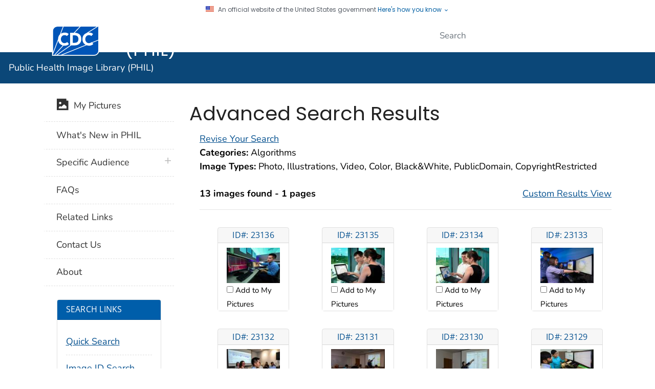

--- FILE ---
content_type: application/javascript
request_url: https://phil.cdc.gov/TemplatePackage/contrib/libs/cdc/cdcForms/cdc.formValidation.js
body_size: 5527
content:
//if (CDC && CDC.Global) {
	//CDC.Global.settings.enableShareButtons = false;
//}

// DEFAULT BEHAVIOR - LOAD / APPLY VALIDATIONS ONLOAD IF FOR EXISTS
// ALLOWS FOR EXECUTION AFTER THE LOAD FOR S.P.A. USE
// GLOBAL VAR IS A TEMP FIX FOR VERSION PRE 3.0 SUPPORT - WILL MERGE INTO CDC APP WHEN APPROPRIATE
$(document).ready(function () {
	var loaderImg;

	// GET OR DEFAULT REQUIRED OBJECTS
	CDC = CDC || {};
	CDC.validation = CDC.validation || {};

	// SELECT FORM FOR VALIDATION
	CDC.validation.jqForm = $('form.validate');

	// DOES THE FORM EXIST?
	if (CDC.validation.jqForm.length > 0) {

		// ENSURE A LOADER IS PRESENT IN THE FORM
		CDC.validation.jqLoader = $('img.tp-validate-loader', CDC.validation.jqForm);

		// DOES LOADER EXIST?
		if (CDC.validation.jqLoader.length === 0) {
			// NO, INSERT DEFAULT LOADER
			loaderImg = '<div class="hide tp-validate-loader"><img src="https://www.cdc.gov/TemplatePackage/4.0/assets/imgs/social_media_loader.gif" /></div>';
			CDC.validation.jqForm.prepend(loaderImg).append(loaderImg);

			// CACHE IT
			CDC.validation.jqLoader = $('.tp-validate-loader', CDC.validation.jqForm);
		}

		// LOADER WILL NOW EXIST, MAKE SURE IT IS HIDDEN INITIALLY
		CDC.validation.jqLoader.hide();

		// APPLY VALIDATION LOGIC TO FORM
		applyValidation();

	}

	/* This is intended for EmailForms checkboxes required attribute
	* It attempts to look at all checkboxes and remember the name attribute
	* Then it looks for all checkboxes with that name and asses if it is checked by the user
	* If it is checked by the user it will remove the [required="required"] attribute from the other checkboxes with the same name.
	* This solves two issues
	* 1.) When a checkbox is checked it needs to remove all of the required attributes from input's that have the same name.
	* 2.) Multiple Checkbox fields on a page.
	* */
	let requiredCheckboxes = $(':checkbox[required]');
	requiredCheckboxes.change(function () {
		let checkboxID = $(this).attr('name');
		let selector = 'form.cdcemailform input[name="' + checkboxID + '"]';

		if ($(selector).is(':checked')) {
			$(selector).removeAttr('required');

		} else {
			$(selector).attr('required', 'required');

		}

	});

});

var applyValidation = function () {

	// setup forms that should ignore title
	var ignoreTitle;
	var isEmailForm = $(CDC.validation.jqForm).hasClass('cdcemailform');

	if ( isEmailForm ) {
		ignoreTitle = true;
	}

	var attempts, timer, captchaVersion, captchaResponse, skipJqueryValidation;

	console.log("applying validation");

	if (typeof Modernizer !== 'undefined') {
		if (!Modernizr.input.pattern) {
			$('form.validate input[data-inputmask]').each(function () {
				$(this).inputmask($(this).data('inputmask').replace(/\'mask\':/gi, '').replace(/\'/g, '').trim(), { showMaskOnHover: false });

			});

			$('form.validate input[type=email]').each(function () {
				$(this).inputmask('Regex', { regex: "[a-zA-Z0-9_.+-]+@[a-zA-Z0-9-]+\.[a-zA-Z0-9-.]+" });
			});

		}

		if (!Modernizr.input.placeholder) {
			attempts = 0;

			timer = setInterval(function () {
				if ($.watermark) {
					clearInterval(timer);
					$('form.validate input[placeholder]').each(function () {
						$(this).watermark($(this).attr('placeholder'));

					});

				} else {
					attempts++;
					if (5 < attempts) {
						log('Timed out waiting for watermark support to load');

					}

				}

			}, 500);

		}

	}

	captchaVersion = $('input[name="version"]').val() || '1';

	CDC.validation.onSubmitHandler = function () {
		var isIntranet = $( 'form.validate' ).hasClass( 'cdcemailform-intranet' );
		if ( isIntranet ) {
			submitForm();
			console.log( 'Executing onSubmitHandler() for Intranet email form.' );
		} else {

			captchaResponse = grecaptcha.getResponse();
			$('#g-recaptcha-response').html(captchaResponse);

			console.log("recaptcha response: " + captchaResponse);

			submitForm();
		}

	};

	CDC.validation.onInvalidHandlerUpdateAriaAtts = function (element, setAriaOnFieldset) {
		// contains children (ie. checkbox/radio groups)
		if (setAriaOnFieldset) {
			let str = $(element).closest('.form-group').find('input').attr('name').replace("-", "");
			let formattedEndName = str.charAt(0).toUpperCase() + str.slice(1); //Field0
			let formatted_id = 'ariaDescribedById' + formattedEndName; // ariaDescribedByIdField0
			$(element).closest('.form-group').find('label.error').attr('id', formatted_id); // set label id to formatted_id above
			$(element).attr('aria-describedby', formatted_id); // set the checkbox group aria-describedby

			return;
		}

		let str = $(element).prev().attr('id').replace("-", ""); // field0
		let formattedEndName = str.charAt(0).toUpperCase() + str.slice(1); //Field0
		let formatted_id = 'ariaDescribedById' + formattedEndName; // ariaDescribedByIdField0
		$(element).attr('id', formatted_id); // set label id to formatted_id above
		$(element).prev().attr('aria-describedby', formatted_id); // set previous aria-describedby

	};

	//add this to forms outside of WCMS <input type="hidden" name="skipJqueryValidation" value="true">
	skipJqueryValidation = ( 'true' === $( 'input[name="skipJqueryValidation"]' ).val() ) ? true : false;

	if ( 'true' !== skipJqueryValidation || true !== skipJqueryValidation ) {
		if (captchaVersion === '2') {
			console.log("validating with capthcha version 2");

			var lang_attr = ( 'es-us' === $( 'html' ).prop( 'lang' ).toLowerCase() ) ? 'es' : 'en';
			if ( 'es' === lang_attr ) {
				$.extend( $.validator.messages, {
					required: "Este campo es obligatorio.",
					remote: "Por favor, rellena este campo.",
					email: "Por favor, escribe una dirección de correo válida.",
					url: "Por favor, escribe una URL válida.",
					date: "Por favor, escribe una fecha válida.",
					dateISO: "Por favor, escribe una fecha (ISO) válida.",
					number: "Por favor, escribe un número válido.",
					digits: "Por favor, escribe sólo dígitos.",
					creditcard: "Por favor, escribe un número de tarjeta válido.",
					equalTo: "Por favor, escribe el mismo valor de nuevo.",
					extension: "Por favor, escribe un valor con una extensión aceptada.",
					maxlength: $.validator.format( "Por favor, no escribas más de {0} caracteres." ),
					minlength: $.validator.format( "Por favor, no escribas menos de {0} caracteres." ),
					rangelength: $.validator.format( "Por favor, escribe un valor entre {0} y {1} caracteres." ),
					range: $.validator.format( "Por favor, escribe un valor entre {0} y {1}." ),
					max: $.validator.format( "Por favor, escribe un valor menor o igual a {0}." ),
					min: $.validator.format( "Por favor, escribe un valor mayor o igual a {0}." ),
					nifES: "Por favor, escribe un NIF válido.",
					nieES: "Por favor, escribe un NIE válido.",
					cifES: "Por favor, escribe un CIF válido."
				} );
			}

			// SETUP HANDLER TO CALL NEW CAPTCHA METHOD ONLY AFTER FORM VALIDATES
			CDC.validation.jqForm.validate({
				ignoreTitle: ignoreTitle,
				messages: {
					required: "This is a required field."
				},
				errorElement: 'span',
				errorPlacement: function (error, element) {
					switch (element.attr("type")) {
						case 'checkbox':
							error.insertAfter($(element).parents('.form-group fieldset').first() );
							break;

						case 'radio':
							error.insertAfter($(element).parents('.form-group fieldset').first() );
							break;

						default:
							error.appendTo(element.parent());
							break;

					}

				},
				submitHandler: function (form) {
					console.log("in handler");
					grecaptcha.execute();

					return false;

				},
				invalidHandler: function (form) {
					// wait a second for error classes to be applied
					setTimeout(function () {
						let $labels = $('.validate').find('label.error');

						// add id to label for aria references if labels exist
						if ($labels.length > 0) {
							$($labels).each(function (index, element) {

								// check if element is checkbox or radio group
								let checkboxGroups = $(element).closest('.form-group').find('.fieldset--checkbox-group');
								let radioGroups = $(element).closest('.form-group').find('.fieldset--radio-group');

								//var setAriaOnFieldset = false;

								// label is on a radio group
								if (radioGroups.length > 0) {
									$(radioGroups).each(function (index, element) {
										CDC.validation.onInvalidHandlerUpdateAriaAtts(element, true);
									});
								}

								// label is on a checkbox group
								else if (checkboxGroups.length > 0) {
									$(checkboxGroups).each(function (index, element) {
										CDC.validation.onInvalidHandlerUpdateAriaAtts(element, true);
									});
								}

								// label is at the same level
								else {
									CDC.validation.onInvalidHandlerUpdateAriaAtts(element, false);
								}
							});

						}

					}, 1000);

				}
			}); //end validate options

		} else {
			console.log("validating with other capthcha version");

			CDC.validation.jqForm.validate({
				ignoreTitle: ignoreTitle,
				messages: {
					required: "This is a required field."
				},
				errorPlacement: function (error, element) {
					if (element.parents("div#recaptcha_area").length > 0) {
						error.appendTo(element.parents("div#recaptcha_area"));
					} else {
						switch (element.attr("type")) {
							case 'checkbox':
								error.insertAfter($(element).parents('.form-group fieldset').first() );
								break;

							case 'radio':
								error.insertAfter($(element).parents('.form-group fieldset').first() );
								break;

							default:
								error.appendTo(element.parent());
								break;
						}
					}
				},
				rules: {
					recaptcha_response_field: {
						required: true

					}
				},
				messages: {
					recaptcha_response_field: 'A response to this challenge is required'

				}

			}); //end validate options

		} //end if captcha version 2

	}

};

var submitForm = function () {
	var theForm = CDC.validation.jqForm || $(this);
	var request, requestType, url, result, apiResult, redirect_link;
	var errorMsg, exceptionMsg, isWcmsDev;
	var responseSubmissionID, responseHtmlContainer, responseJson, div;
	var page_Data, page_URL;

	console.log("attempting form submission...");

	if (!theForm.valid()) {
		console.log("invalid form");

		// Invalid request - more edits needed to form - hide loader
		CDC.validation.jqLoader.hide();

		return false;

	}

	requestType = theForm.attr('method').toLowerCase();

	if (requestType === 'get') {
		console.log("making AJAX get request...");

		// Ajax request will be made - show the loader
		CDC.validation.jqLoader.show();

		url = theForm.attr('action') + '?callback=?';

		// Set the recipient based on input for Email this Page.
		if ($('div#emailLinkBody').length > 0) {
			$('input[name="RCPT"]').val($('input#toEmail').val());

		}

		// Make the ajax request
		request = $.ajax({
			type: 'GET',
			dataType: 'json',
			url: url,
			data: $(theForm).serialize() // Serializes the form's elements.

		});

		// Check result set to see if data is a string or JSON object
		request.done(function (data) {
			if (typeof data === 'string') {
				apiResult = JSON.parse(data);

				if (typeof apiResult === 'object') {
					result = apiResult.result;

				} else {
					result = 'error-challenge-failed';

				}

			} else {
				result = data.result;

			}

			if (result === 'error-challenge-failed') {
				$('#recaptchaError').html('Incorrect answer provided for challenge, please try again.');
				console.log('Incorrect answer provided for challenge, please try again.');

			} else if (result === 'error-nomailserver') {
				$('#recaptchaError').html('No Mail Server present! Please contact support.');
				console.log('No Mail Server present! Please contact support.');

			} else {
				console.log("Redirecting...");

				redirect_link = url_Clean($('form.validate input[type="hidden"][name="refer"]').val());
				if (redirect_link && url_IsCdc(redirect_link)) {
					url_Open(redirect_link);

				} else {
					console.log("Redirection failed.");

				}

			}

		});

		// Ajax request failed - hide loader
		request.fail(function (jqXHR, textStatus, errorThrown) {
			CDC.validation.jqLoader.hide();

			console.log('failed AJAX request: ' + textStatus + ' - ' + errorThrown);

		});

		// Avoid to execute the actual submit of the form.
		return false;

	}

	if (requestType === 'post') {
		console.log("making AJAX post request...");

		// Ajax request will be made - show the loader gif
		CDC.validation.jqLoader.show();

		url = theForm.attr('action') + "?callback=?";

		// Set the recipient based on input for Email this Page.
		if ($('div#emailLinkBody').length > 0) {
			$('input[name="RCPT"]').val($('input#toEmail').val());

		}

		page_URL = window.location.href;
		page_Data = $(theForm).serializeArray();
		page_Data.push({ name: 'requestSenderURL', value: page_URL });

		// Make the ajax request
		request = $.ajax({
			type: 'POST',
			dataType: 'json',
			jsonp: false,
			url: url,
			data: page_Data
		});

		// Check result set to see if data is a string or JSON object
		request.done(function (responseData) {
			console.log("successful AJAX request; processing response...");

			CDC.validation.jqLoader.hide();

			responseSubmissionID = responseData["SubmissionID"];

			console.log("Redirecting...");

			redirect_link = url_Clean($('form.validate input[type="hidden"][name="refer"]').val());
			if (redirect_link && url_IsCdc(redirect_link)) {
				// Redirect to the given confirmation page and pass the confirmation id returned by the api
				url_Open(redirect_link + '?confirmID=' + responseSubmissionID);

			} else {
				// Get the element we are going do display the response message inside of
				responseHtmlContainer = $('#recaptchaError');
				div = document.createElement("div");

				// Clear previous messages in the recaptchaError div
				document.getElementById("recaptchaError").innerHTML = "";

				// Set the message for the div
				div.innerHTML = '<p>Email sent successfully. For your records your email submission id is : ' + responseSubmissionID + '</p>';

				// Append the div back to the html to update the page's html, displaying the message
				responseHtmlContainer.append(div);

				// Scroll back to the top of the page where we are displaying the response message
				window.scrollTo(0, 0);

			}

		});


		request.fail(function (jqXhr) {
			console.log('failed AJAX post request...');

			// Ajax request failed - hide loader
			CDC.validation.jqLoader.hide();

			// Get the responseJSON object from the returned jqXhr object
			responseJson = jqXhr["responseJSON"];

			if (responseJson != null) {
				isWcmsDev = $( 'form.validate' ).hasClass( 'wcms-dev' );
				errorMsg = 'Error Message: ' + responseJson["Message"];
				exceptionMsg = 'Exception Message: ' + responseJson["ExceptionMessage"];

				if ( isWcmsDev ) {
					// Clear previous messages in the recaptchaError div
					document.getElementById("recaptchaError").innerHTML = "";

					// Set the error message to displayed and append to the recaptchaError div
					responseHtmlContainer = $('#recaptchaError');
					div = document.createElement("div");

					div.innerHTML = '<p>An error occurred while submitting your form. Please try again and contact us if the issue continues.</p>';
					div.innerHTML += '<p>' + errorMsg + '</p>';
					div.innerHTML += '<p>' + exceptionMsg + '</p>';
					responseHtmlContainer.append(div);
					console.log( errorMsg );
					console.log( exceptionMsg );
					return false;
				} else {
					console.log( errorMsg );
					console.log( exceptionMsg );
				}
			}

			// Clear previous messages in the recaptchaError div
			document.getElementById("recaptchaError").innerHTML = "";

			// Set the error message to displayed and append to the recaptchaError div
			responseHtmlContainer = $('#recaptchaError');
			div = document.createElement("div");

			div.innerHTML = '<p>An error occurred while submitting your form. Please try again and contact us if the issue continues.</p>';

			responseHtmlContainer.append(div);

		});

		// Avoid to execute the actual submit of the form.
		return false;

	}

	return true;

};

var url_IsCdc = function (targetURL) {
	var parts = url_Parse(targetURL);
	var host = parts.hostname.toLowerCase();
	var hostReturn = false;

	if (
		'cdc.gov' === host ||
		RegExp('\.cdc\.gov$').test(host) ||
		'vaccines.gov' === host ||
		RegExp('\.vaccines\.gov$').test(host) ||
		'vacunas.gov' === host ||
		RegExp('\.vacunas\.gov$').test(host) ||
		'selectagents.gov' === host ||
		RegExp('\.selectagents\.gov$').test(host)
	) {
		hostReturn = true;

	}

	return hostReturn;

};

var url_Parse = function (targetURL) {
	var parser = document.createElement('a');
	var searchObject = {};
	var queries, split, i, pathname;

	// Let the browser do the work
	parser.href = url_Clean(targetURL || location.href, '');

	// Convert query string to object
	queries = parser.search.replace(/^\?/, '').split('&');
	for (i = 0; i < queries.length; i++) {
		split = queries[i].split('=');
		searchObject[split[0]] = (2 <= split.length) ? split[1] : '';
	}

	// IE fix for pathname - misses leading slash
	pathname = String(parser.pathname);
	if ('/' !== pathname.charAt(0)) {
		pathname = '/' + pathname;
	}

	return {
		protocol: parser.protocol,
		host: parser.host,
		hostname: parser.hostname,
		port: parser.port,
		pathname: pathname,
		search: parser.search,
		searchObject: searchObject,
		params: searchObject,
		hash: parser.hash
	};

};

var url_Clean = function (targetURL, blankValue) {
	var urlScheme, urlSchemeParseResults, sanitizedUrl, decodedUrl;
	blankValue = (undefined === blankValue) ? 'about:blank' : blankValue;

	if (!targetURL) {
		return blankValue;

	}

	sanitizedUrl = String(targetURL).replace(/[^\x20-\x7E]/gmi, '')
		.replace(/[^-A-Za-z0-9+&@#/%?=~_|!:,.;\(\)]+/g, '').trim();

	try {
		decodedUrl = decodeURI(sanitizedUrl);

	} catch (error) {
		// malformed URI
		return blankValue;

	}
	if (/<script/im.test(decodedUrl)) {
		return blankValue;

	}

	urlSchemeParseResults = sanitizedUrl.match(/^([^:]+):/gm);
	if (!urlSchemeParseResults) {
		return sanitizedUrl;

	}

	urlScheme = urlSchemeParseResults[0];
	if (/^(%20|\s)*(javascript|data)/im.test(urlScheme)) {
		return blankValue;

	}

	return sanitizedUrl;

};

var url_Open = function (targetURL, targetWindow) {
	var target;

	targetURL = url_Clean(targetURL, false);

	if (!targetURL) {
		console.error('URL is blank. ', targetURL);

		return;

	}
	if (targetWindow) {
		target = (typeof targetWindow) ? targetWindow : null;
		window.open(targetURL, target);

	} else {
		location.href = targetURL;

	}

};
